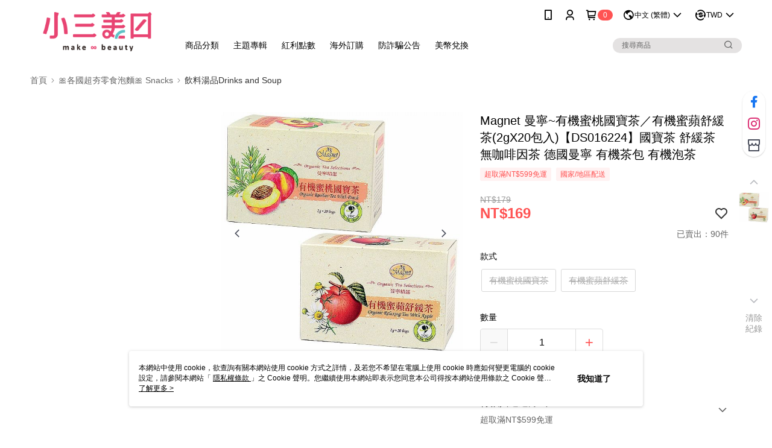

--- FILE ---
content_type: text/html; charset=utf-8
request_url: https://embed.tagnology.co/lightBox?page=https://shop.s3.com.tw/SalePage/Index/9087492
body_size: 2525
content:
<!DOCTYPE html><html lang="en"><head><meta charSet="utf-8" data-next-head=""/><meta name="viewport" content="initial-scale=1, width=device-width" data-next-head=""/><link rel="icon" type="image/x-icon" href="/favicon.ico" data-next-head=""/><meta name="theme-color" content="#ffffff" data-next-head=""/><link rel="icon" type="image/png" href="/favicon-16x16.png" data-next-head=""/><link rel="shortcut icon" type="image/x-icon" href="/favicon.ico" data-next-head=""/><style type="text/css">@font-face {font-family:Roboto;font-style:normal;font-weight:300;src:url(/cf-fonts/s/roboto/5.0.11/cyrillic/300/normal.woff2);unicode-range:U+0301,U+0400-045F,U+0490-0491,U+04B0-04B1,U+2116;font-display:swap;}@font-face {font-family:Roboto;font-style:normal;font-weight:300;src:url(/cf-fonts/s/roboto/5.0.11/latin/300/normal.woff2);unicode-range:U+0000-00FF,U+0131,U+0152-0153,U+02BB-02BC,U+02C6,U+02DA,U+02DC,U+0304,U+0308,U+0329,U+2000-206F,U+2074,U+20AC,U+2122,U+2191,U+2193,U+2212,U+2215,U+FEFF,U+FFFD;font-display:swap;}@font-face {font-family:Roboto;font-style:normal;font-weight:300;src:url(/cf-fonts/s/roboto/5.0.11/latin-ext/300/normal.woff2);unicode-range:U+0100-02AF,U+0304,U+0308,U+0329,U+1E00-1E9F,U+1EF2-1EFF,U+2020,U+20A0-20AB,U+20AD-20CF,U+2113,U+2C60-2C7F,U+A720-A7FF;font-display:swap;}@font-face {font-family:Roboto;font-style:normal;font-weight:300;src:url(/cf-fonts/s/roboto/5.0.11/vietnamese/300/normal.woff2);unicode-range:U+0102-0103,U+0110-0111,U+0128-0129,U+0168-0169,U+01A0-01A1,U+01AF-01B0,U+0300-0301,U+0303-0304,U+0308-0309,U+0323,U+0329,U+1EA0-1EF9,U+20AB;font-display:swap;}@font-face {font-family:Roboto;font-style:normal;font-weight:300;src:url(/cf-fonts/s/roboto/5.0.11/cyrillic-ext/300/normal.woff2);unicode-range:U+0460-052F,U+1C80-1C88,U+20B4,U+2DE0-2DFF,U+A640-A69F,U+FE2E-FE2F;font-display:swap;}@font-face {font-family:Roboto;font-style:normal;font-weight:300;src:url(/cf-fonts/s/roboto/5.0.11/greek/300/normal.woff2);unicode-range:U+0370-03FF;font-display:swap;}@font-face {font-family:Roboto;font-style:normal;font-weight:300;src:url(/cf-fonts/s/roboto/5.0.11/greek-ext/300/normal.woff2);unicode-range:U+1F00-1FFF;font-display:swap;}@font-face {font-family:Roboto;font-style:normal;font-weight:400;src:url(/cf-fonts/s/roboto/5.0.11/vietnamese/400/normal.woff2);unicode-range:U+0102-0103,U+0110-0111,U+0128-0129,U+0168-0169,U+01A0-01A1,U+01AF-01B0,U+0300-0301,U+0303-0304,U+0308-0309,U+0323,U+0329,U+1EA0-1EF9,U+20AB;font-display:swap;}@font-face {font-family:Roboto;font-style:normal;font-weight:400;src:url(/cf-fonts/s/roboto/5.0.11/greek-ext/400/normal.woff2);unicode-range:U+1F00-1FFF;font-display:swap;}@font-face {font-family:Roboto;font-style:normal;font-weight:400;src:url(/cf-fonts/s/roboto/5.0.11/cyrillic/400/normal.woff2);unicode-range:U+0301,U+0400-045F,U+0490-0491,U+04B0-04B1,U+2116;font-display:swap;}@font-face {font-family:Roboto;font-style:normal;font-weight:400;src:url(/cf-fonts/s/roboto/5.0.11/greek/400/normal.woff2);unicode-range:U+0370-03FF;font-display:swap;}@font-face {font-family:Roboto;font-style:normal;font-weight:400;src:url(/cf-fonts/s/roboto/5.0.11/cyrillic-ext/400/normal.woff2);unicode-range:U+0460-052F,U+1C80-1C88,U+20B4,U+2DE0-2DFF,U+A640-A69F,U+FE2E-FE2F;font-display:swap;}@font-face {font-family:Roboto;font-style:normal;font-weight:400;src:url(/cf-fonts/s/roboto/5.0.11/latin/400/normal.woff2);unicode-range:U+0000-00FF,U+0131,U+0152-0153,U+02BB-02BC,U+02C6,U+02DA,U+02DC,U+0304,U+0308,U+0329,U+2000-206F,U+2074,U+20AC,U+2122,U+2191,U+2193,U+2212,U+2215,U+FEFF,U+FFFD;font-display:swap;}@font-face {font-family:Roboto;font-style:normal;font-weight:400;src:url(/cf-fonts/s/roboto/5.0.11/latin-ext/400/normal.woff2);unicode-range:U+0100-02AF,U+0304,U+0308,U+0329,U+1E00-1E9F,U+1EF2-1EFF,U+2020,U+20A0-20AB,U+20AD-20CF,U+2113,U+2C60-2C7F,U+A720-A7FF;font-display:swap;}@font-face {font-family:Roboto;font-style:normal;font-weight:500;src:url(/cf-fonts/s/roboto/5.0.11/latin-ext/500/normal.woff2);unicode-range:U+0100-02AF,U+0304,U+0308,U+0329,U+1E00-1E9F,U+1EF2-1EFF,U+2020,U+20A0-20AB,U+20AD-20CF,U+2113,U+2C60-2C7F,U+A720-A7FF;font-display:swap;}@font-face {font-family:Roboto;font-style:normal;font-weight:500;src:url(/cf-fonts/s/roboto/5.0.11/cyrillic-ext/500/normal.woff2);unicode-range:U+0460-052F,U+1C80-1C88,U+20B4,U+2DE0-2DFF,U+A640-A69F,U+FE2E-FE2F;font-display:swap;}@font-face {font-family:Roboto;font-style:normal;font-weight:500;src:url(/cf-fonts/s/roboto/5.0.11/vietnamese/500/normal.woff2);unicode-range:U+0102-0103,U+0110-0111,U+0128-0129,U+0168-0169,U+01A0-01A1,U+01AF-01B0,U+0300-0301,U+0303-0304,U+0308-0309,U+0323,U+0329,U+1EA0-1EF9,U+20AB;font-display:swap;}@font-face {font-family:Roboto;font-style:normal;font-weight:500;src:url(/cf-fonts/s/roboto/5.0.11/greek/500/normal.woff2);unicode-range:U+0370-03FF;font-display:swap;}@font-face {font-family:Roboto;font-style:normal;font-weight:500;src:url(/cf-fonts/s/roboto/5.0.11/cyrillic/500/normal.woff2);unicode-range:U+0301,U+0400-045F,U+0490-0491,U+04B0-04B1,U+2116;font-display:swap;}@font-face {font-family:Roboto;font-style:normal;font-weight:500;src:url(/cf-fonts/s/roboto/5.0.11/latin/500/normal.woff2);unicode-range:U+0000-00FF,U+0131,U+0152-0153,U+02BB-02BC,U+02C6,U+02DA,U+02DC,U+0304,U+0308,U+0329,U+2000-206F,U+2074,U+20AC,U+2122,U+2191,U+2193,U+2212,U+2215,U+FEFF,U+FFFD;font-display:swap;}@font-face {font-family:Roboto;font-style:normal;font-weight:500;src:url(/cf-fonts/s/roboto/5.0.11/greek-ext/500/normal.woff2);unicode-range:U+1F00-1FFF;font-display:swap;}@font-face {font-family:Roboto;font-style:normal;font-weight:700;src:url(/cf-fonts/s/roboto/5.0.11/cyrillic-ext/700/normal.woff2);unicode-range:U+0460-052F,U+1C80-1C88,U+20B4,U+2DE0-2DFF,U+A640-A69F,U+FE2E-FE2F;font-display:swap;}@font-face {font-family:Roboto;font-style:normal;font-weight:700;src:url(/cf-fonts/s/roboto/5.0.11/vietnamese/700/normal.woff2);unicode-range:U+0102-0103,U+0110-0111,U+0128-0129,U+0168-0169,U+01A0-01A1,U+01AF-01B0,U+0300-0301,U+0303-0304,U+0308-0309,U+0323,U+0329,U+1EA0-1EF9,U+20AB;font-display:swap;}@font-face {font-family:Roboto;font-style:normal;font-weight:700;src:url(/cf-fonts/s/roboto/5.0.11/greek/700/normal.woff2);unicode-range:U+0370-03FF;font-display:swap;}@font-face {font-family:Roboto;font-style:normal;font-weight:700;src:url(/cf-fonts/s/roboto/5.0.11/cyrillic/700/normal.woff2);unicode-range:U+0301,U+0400-045F,U+0490-0491,U+04B0-04B1,U+2116;font-display:swap;}@font-face {font-family:Roboto;font-style:normal;font-weight:700;src:url(/cf-fonts/s/roboto/5.0.11/greek-ext/700/normal.woff2);unicode-range:U+1F00-1FFF;font-display:swap;}@font-face {font-family:Roboto;font-style:normal;font-weight:700;src:url(/cf-fonts/s/roboto/5.0.11/latin/700/normal.woff2);unicode-range:U+0000-00FF,U+0131,U+0152-0153,U+02BB-02BC,U+02C6,U+02DA,U+02DC,U+0304,U+0308,U+0329,U+2000-206F,U+2074,U+20AC,U+2122,U+2191,U+2193,U+2212,U+2215,U+FEFF,U+FFFD;font-display:swap;}@font-face {font-family:Roboto;font-style:normal;font-weight:700;src:url(/cf-fonts/s/roboto/5.0.11/latin-ext/700/normal.woff2);unicode-range:U+0100-02AF,U+0304,U+0308,U+0329,U+1E00-1E9F,U+1EF2-1EFF,U+2020,U+20A0-20AB,U+20AD-20CF,U+2113,U+2C60-2C7F,U+A720-A7FF;font-display:swap;}@font-face {font-family:Roboto;font-style:normal;font-weight:900;src:url(/cf-fonts/s/roboto/5.0.11/greek-ext/900/normal.woff2);unicode-range:U+1F00-1FFF;font-display:swap;}@font-face {font-family:Roboto;font-style:normal;font-weight:900;src:url(/cf-fonts/s/roboto/5.0.11/cyrillic-ext/900/normal.woff2);unicode-range:U+0460-052F,U+1C80-1C88,U+20B4,U+2DE0-2DFF,U+A640-A69F,U+FE2E-FE2F;font-display:swap;}@font-face {font-family:Roboto;font-style:normal;font-weight:900;src:url(/cf-fonts/s/roboto/5.0.11/latin-ext/900/normal.woff2);unicode-range:U+0100-02AF,U+0304,U+0308,U+0329,U+1E00-1E9F,U+1EF2-1EFF,U+2020,U+20A0-20AB,U+20AD-20CF,U+2113,U+2C60-2C7F,U+A720-A7FF;font-display:swap;}@font-face {font-family:Roboto;font-style:normal;font-weight:900;src:url(/cf-fonts/s/roboto/5.0.11/latin/900/normal.woff2);unicode-range:U+0000-00FF,U+0131,U+0152-0153,U+02BB-02BC,U+02C6,U+02DA,U+02DC,U+0304,U+0308,U+0329,U+2000-206F,U+2074,U+20AC,U+2122,U+2191,U+2193,U+2212,U+2215,U+FEFF,U+FFFD;font-display:swap;}@font-face {font-family:Roboto;font-style:normal;font-weight:900;src:url(/cf-fonts/s/roboto/5.0.11/greek/900/normal.woff2);unicode-range:U+0370-03FF;font-display:swap;}@font-face {font-family:Roboto;font-style:normal;font-weight:900;src:url(/cf-fonts/s/roboto/5.0.11/vietnamese/900/normal.woff2);unicode-range:U+0102-0103,U+0110-0111,U+0128-0129,U+0168-0169,U+01A0-01A1,U+01AF-01B0,U+0300-0301,U+0303-0304,U+0308-0309,U+0323,U+0329,U+1EA0-1EF9,U+20AB;font-display:swap;}@font-face {font-family:Roboto;font-style:normal;font-weight:900;src:url(/cf-fonts/s/roboto/5.0.11/cyrillic/900/normal.woff2);unicode-range:U+0301,U+0400-045F,U+0490-0491,U+04B0-04B1,U+2116;font-display:swap;}</style><meta name="viewport" content="width=device-width, initial-scale=1"/><meta name="emotion-insertion-point" content=""/><meta name="emotion-insertion-point" content=""/><style data-emotion="mui-global o6gwfi">html{-webkit-font-smoothing:antialiased;-moz-osx-font-smoothing:grayscale;box-sizing:border-box;-webkit-text-size-adjust:100%;}*,*::before,*::after{box-sizing:inherit;}strong,b{font-weight:700;}body{margin:0;color:rgba(0, 0, 0, 0.87);font-family:"Roboto","Helvetica","Arial",sans-serif;font-weight:400;font-size:1rem;line-height:1.5;letter-spacing:0.00938em;background-color:#fff;}@media print{body{background-color:#fff;}}body::backdrop{background-color:#fff;}</style><style data-emotion="mui "></style><script type="cfd67de985d7ce6ca026e1af-text/javascript">(function(w,d,s,l,i){w[l]=w[l]||[];w[l].push({'gtm.start':
            new Date().getTime(),event:'gtm.js'});var f=d.getElementsByTagName(s)[0],
            j=d.createElement(s),dl=l!='dataLayer'?'&l='+l:'';j.async=true;j.src=
            'https://www.googletagmanager.com/gtm.js?id='+i+dl;f.parentNode.insertBefore(j,f);
            })(window,document,'script','dataLayer','GTM-5HW5BTVG');</script><link data-next-font="" rel="preconnect" href="/" crossorigin="anonymous"/><link rel="preload" href="/_next/static/css/6ea6bd70835bbb0d.css" as="style"/><link rel="stylesheet" href="/_next/static/css/6ea6bd70835bbb0d.css" data-n-g=""/><link rel="preload" href="/_next/static/css/88c4e23b2f8a19d4.css" as="style"/><link rel="stylesheet" href="/_next/static/css/88c4e23b2f8a19d4.css"/><noscript data-n-css=""></noscript><script defer="" nomodule="" src="/_next/static/chunks/polyfills-42372ed130431b0a.js" type="cfd67de985d7ce6ca026e1af-text/javascript"></script><script src="/_next/static/chunks/webpack-4d7be533d25ae6b2.js" defer="" type="cfd67de985d7ce6ca026e1af-text/javascript"></script><script src="/_next/static/chunks/2659-4a7fd3fc22a2a95f.js" defer="" type="cfd67de985d7ce6ca026e1af-text/javascript"></script><script src="/_next/static/chunks/2514-030235ac71dee5f4.js" defer="" type="cfd67de985d7ce6ca026e1af-text/javascript"></script><script src="/_next/static/chunks/3808-04732b56341d57da.js" defer="" type="cfd67de985d7ce6ca026e1af-text/javascript"></script><script src="/_next/static/chunks/8944-fb36c303787b9c76.js" defer="" type="cfd67de985d7ce6ca026e1af-text/javascript"></script><script src="/_next/static/chunks/2118-f1e3c42fa06c3877.js" defer="" type="cfd67de985d7ce6ca026e1af-text/javascript"></script><script src="/_next/static/chunks/main-03814d790f85cfdd.js" defer="" type="cfd67de985d7ce6ca026e1af-text/javascript"></script><script src="/_next/static/chunks/7501-754bde80dcac9d91.js" defer="" type="cfd67de985d7ce6ca026e1af-text/javascript"></script><script src="/_next/static/chunks/9985-6cd9299c60f32f68.js" defer="" type="cfd67de985d7ce6ca026e1af-text/javascript"></script><script src="/_next/static/chunks/4609-c547a6b31cd6c576.js" defer="" type="cfd67de985d7ce6ca026e1af-text/javascript"></script><script src="/_next/static/chunks/5148-f16f21ae5f145462.js" defer="" type="cfd67de985d7ce6ca026e1af-text/javascript"></script><script src="/_next/static/chunks/5305-eea533651694dd07.js" defer="" type="cfd67de985d7ce6ca026e1af-text/javascript"></script><script src="/_next/static/chunks/1184-def1e8c4df3db254.js" defer="" type="cfd67de985d7ce6ca026e1af-text/javascript"></script><script src="/_next/static/chunks/1966-276106ede0e8da8f.js" defer="" type="cfd67de985d7ce6ca026e1af-text/javascript"></script><script src="/_next/static/chunks/4214-76e2a94f2fe816db.js" defer="" type="cfd67de985d7ce6ca026e1af-text/javascript"></script><script src="/_next/static/chunks/pages/_app-b760ba4c64b41803.js" defer="" type="cfd67de985d7ce6ca026e1af-text/javascript"></script><script src="/_next/static/chunks/3165-cc6c6bb152d48698.js" defer="" type="cfd67de985d7ce6ca026e1af-text/javascript"></script><script src="/_next/static/chunks/7225-7c6fd00f233b8cf3.js" defer="" type="cfd67de985d7ce6ca026e1af-text/javascript"></script><script src="/_next/static/chunks/9628-fbc0f619dba91227.js" defer="" type="cfd67de985d7ce6ca026e1af-text/javascript"></script><script src="/_next/static/chunks/564-2e6a9b3d4391cba3.js" defer="" type="cfd67de985d7ce6ca026e1af-text/javascript"></script><script src="/_next/static/chunks/9208-50cb333bf6063f29.js" defer="" type="cfd67de985d7ce6ca026e1af-text/javascript"></script><script src="/_next/static/chunks/8901-c22fb86b1e27b11f.js" defer="" type="cfd67de985d7ce6ca026e1af-text/javascript"></script><script src="/_next/static/chunks/9115-5ae01ff29b5decc3.js" defer="" type="cfd67de985d7ce6ca026e1af-text/javascript"></script><script src="/_next/static/chunks/8971-dc0f72741c5b20a2.js" defer="" type="cfd67de985d7ce6ca026e1af-text/javascript"></script><script src="/_next/static/chunks/7317-cd9621afbc195553.js" defer="" type="cfd67de985d7ce6ca026e1af-text/javascript"></script><script src="/_next/static/chunks/5939-8a06189e720edd18.js" defer="" type="cfd67de985d7ce6ca026e1af-text/javascript"></script><script src="/_next/static/chunks/5125-cfd5a4eba117e76d.js" defer="" type="cfd67de985d7ce6ca026e1af-text/javascript"></script><script src="/_next/static/chunks/4655-676f1d34f5b783a2.js" defer="" type="cfd67de985d7ce6ca026e1af-text/javascript"></script><script src="/_next/static/chunks/7163-5ab5caa15a8f0a80.js" defer="" type="cfd67de985d7ce6ca026e1af-text/javascript"></script><script src="/_next/static/chunks/1511-56aa31673dd963ba.js" defer="" type="cfd67de985d7ce6ca026e1af-text/javascript"></script><script src="/_next/static/chunks/4729-5f01c25e844fcd26.js" defer="" type="cfd67de985d7ce6ca026e1af-text/javascript"></script><script src="/_next/static/chunks/8877-79474c5db2a3aa1f.js" defer="" type="cfd67de985d7ce6ca026e1af-text/javascript"></script><script src="/_next/static/chunks/7579-b0dd210a1660c927.js" defer="" type="cfd67de985d7ce6ca026e1af-text/javascript"></script><script src="/_next/static/chunks/2169-226628438a392b13.js" defer="" type="cfd67de985d7ce6ca026e1af-text/javascript"></script><script src="/_next/static/chunks/1119-265aa930714e11f3.js" defer="" type="cfd67de985d7ce6ca026e1af-text/javascript"></script><script src="/_next/static/chunks/6587-d1b76b5fb0763565.js" defer="" type="cfd67de985d7ce6ca026e1af-text/javascript"></script><script src="/_next/static/chunks/5957-14219bbd6a9bf533.js" defer="" type="cfd67de985d7ce6ca026e1af-text/javascript"></script><script src="/_next/static/chunks/8486-1bd0b3b44215d775.js" defer="" type="cfd67de985d7ce6ca026e1af-text/javascript"></script><script src="/_next/static/chunks/7329-65e1da275d422f91.js" defer="" type="cfd67de985d7ce6ca026e1af-text/javascript"></script><script src="/_next/static/chunks/5277-5839134e292a010b.js" defer="" type="cfd67de985d7ce6ca026e1af-text/javascript"></script><script src="/_next/static/chunks/6462-bb14ac2d1eb72d5c.js" defer="" type="cfd67de985d7ce6ca026e1af-text/javascript"></script><script src="/_next/static/chunks/pages/lightBox-378b0aa1735206e5.js" defer="" type="cfd67de985d7ce6ca026e1af-text/javascript"></script><script src="/_next/static/AydS4ZPJx76ZamYmy_XOk/_buildManifest.js" defer="" type="cfd67de985d7ce6ca026e1af-text/javascript"></script><script src="/_next/static/AydS4ZPJx76ZamYmy_XOk/_ssgManifest.js" defer="" type="cfd67de985d7ce6ca026e1af-text/javascript"></script></head><body style="background-color:transparent"><noscript><iframe src="https://www.googletagmanager.com/ns.html?id=GTM-5HW5BTVG" height="0" width="0" style="display:none;visibility:hidden"></iframe></noscript><div id="__next"></div><script id="__NEXT_DATA__" type="application/json">{"props":{"pageProps":{}},"page":"/lightBox","query":{},"buildId":"AydS4ZPJx76ZamYmy_XOk","nextExport":true,"autoExport":true,"isFallback":false,"scriptLoader":[]}</script><script src="/cdn-cgi/scripts/7d0fa10a/cloudflare-static/rocket-loader.min.js" data-cf-settings="cfd67de985d7ce6ca026e1af-|49" defer></script><script defer src="https://static.cloudflareinsights.com/beacon.min.js/vcd15cbe7772f49c399c6a5babf22c1241717689176015" integrity="sha512-ZpsOmlRQV6y907TI0dKBHq9Md29nnaEIPlkf84rnaERnq6zvWvPUqr2ft8M1aS28oN72PdrCzSjY4U6VaAw1EQ==" data-cf-beacon='{"version":"2024.11.0","token":"a88b87670fe44a03bdd1368ee23dea7b","server_timing":{"name":{"cfCacheStatus":true,"cfEdge":true,"cfExtPri":true,"cfL4":true,"cfOrigin":true,"cfSpeedBrain":true},"location_startswith":null}}' crossorigin="anonymous"></script>
</body></html>